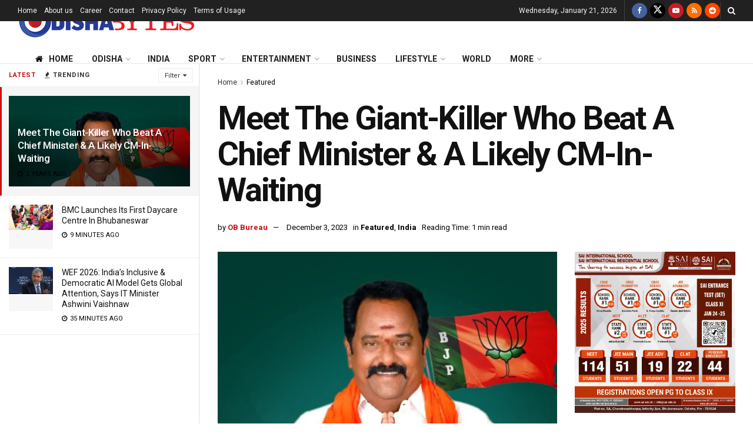

--- FILE ---
content_type: text/html; charset=utf-8
request_url: https://www.google.com/recaptcha/api2/aframe
body_size: 265
content:
<!DOCTYPE HTML><html><head><meta http-equiv="content-type" content="text/html; charset=UTF-8"></head><body><script nonce="IXqe65lsd0mHT2uYLiAJpg">/** Anti-fraud and anti-abuse applications only. See google.com/recaptcha */ try{var clients={'sodar':'https://pagead2.googlesyndication.com/pagead/sodar?'};window.addEventListener("message",function(a){try{if(a.source===window.parent){var b=JSON.parse(a.data);var c=clients[b['id']];if(c){var d=document.createElement('img');d.src=c+b['params']+'&rc='+(localStorage.getItem("rc::a")?sessionStorage.getItem("rc::b"):"");window.document.body.appendChild(d);sessionStorage.setItem("rc::e",parseInt(sessionStorage.getItem("rc::e")||0)+1);localStorage.setItem("rc::h",'1768983588675');}}}catch(b){}});window.parent.postMessage("_grecaptcha_ready", "*");}catch(b){}</script></body></html>